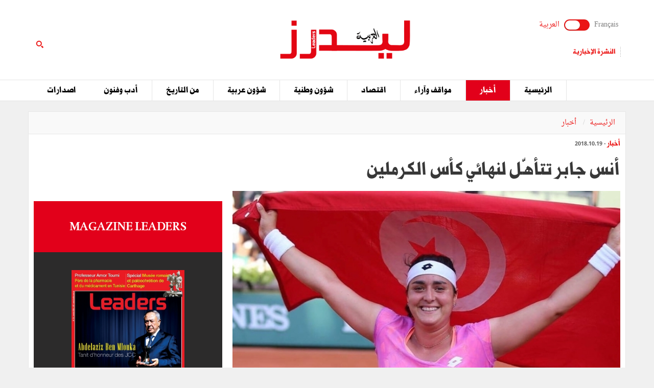

--- FILE ---
content_type: text/html; charset=utf-8
request_url: https://ar.leaders.com.tn/article/3698-%D8%A3%D9%86%D8%B3-%D8%AC%D8%A7%D8%A8%D8%B1-%D8%AA%D8%AA%D8%A3%D9%87-%D9%84-%D9%84%D9%86%D9%87%D8%A7%D8%A6%D9%8A-%D9%83%D8%A3%D8%B3-%D8%A7%D9%84%D9%83%D8%B1%D9%85%D9%84%D9%8A%D9%86
body_size: 13094
content:
<!DOCTYPE html>
<html lang="ar">
<head>
  <meta http-equiv="Content-Type" content="text/html; charset=utf-8" />
	<meta http-equiv="X-UA-Compatible" content="IE=edge" />
	<meta name="viewport" content="width=device-width,initial-scale=1">
  <title>أنس جابر تتأهّل لنهائي كأس الكرملين </title> 	<meta name="keywords" content="أخبار تونس اليوم, اخر الاخبار في تونس" />
<meta name="news_keywords" content="" />
<meta name="description" content="حقّقت لاعبة التنس التونسية أنس جابر إنجازا تاريخيا بتأهّلها&amp;nbsp; يوم الجمعة 19 أكتوبر 2018&amp;nbsp; إلى الدور النهائي " />
<meta name="language" content="ar" />
<meta name="robots" content="index, follow" />
<meta name="authorized by" content="www.thcom.com.tn" />
	<meta name="language" content="ar" />
		<link rel="canonical" href="https://ar.leaders.com.tn/article/3698-%D8%A3%D9%86%D8%B3-%D8%AC%D8%A7%D8%A8%D8%B1-%D8%AA%D8%AA%D8%A3%D9%87-%D9%84-%D9%84%D9%86%D9%87%D8%A7%D8%A6%D9%8A-%D9%83%D8%A3%D8%B3-%D8%A7%D9%84%D9%83%D8%B1%D9%85%D9%84%D9%8A%D9%86" /> 
	<link rel="shortcut icon" href="/favicon.ico" type="image/x-icon">
	<link rel="icon" href="/favicon.ico" type="image/x-icon">
		
		<meta property="og:title" content="أنس جابر تتأهّل لنهائي كأس الكرملين " />
	<meta property="og:type" content="article" />
	<meta property="og:url" content="https://ar.leaders.com.tn/article/3698-%D8%A3%D9%86%D8%B3-%D8%AC%D8%A7%D8%A8%D8%B1-%D8%AA%D8%AA%D8%A3%D9%87-%D9%84-%D9%84%D9%86%D9%87%D8%A7%D8%A6%D9%8A-%D9%83%D8%A3%D8%B3-%D8%A7%D9%84%D9%83%D8%B1%D9%85%D9%84%D9%8A%D9%86" />
	 
  <meta property="og:image" content="https://ar.leaders.com.tn/uploads/content/thumbnails/153996510312_content.jpg" />
          
	<meta property="og:site_name" content="Leaders"/>
	<meta property="og:description" content=" ليدرز :  حقّقت لاعبة التنس التونسية أنس جابر إنجازا تاريخيا بتأهّلها&nbsp; يوم الجمعة 19 أكتوبر 2018&nbsp; إلى الدور "/>
        
  <meta property="fb:admins" content="100000116704597"/>
  <meta property="fb:pages" content="249070612106877" />
  <meta property="fb:app_id" content="371786510264"/> 
        
  <meta name="twitter:card" content="summary_large_image">
  <meta name="twitter:site" content="@leaders">
  <meta name="twitter:creator" content="@leaders">
  <meta name="twitter:title" content='أنس جابر تتأهّل لنهائي كأس الكرملين '>
  <meta name="twitter:description" content=''>
  <meta name="twitter:image" content="https://ar.leaders.com.tn/uploads/content/thumbnails/153996510312_content.jpg">		
        
	<link rel="stylesheet" type="text/css" media="all" href="/css/front2016/bootstrap.min.css" />
	<link rel="stylesheet" type="text/css" media="all" href="/css/front2016/font-awesome.min.css" />
	<link rel="stylesheet" type="text/css" media="all" href="/css/front2016/landings-jquery-speedo-popup.css" />
	<link rel="stylesheet" type="text/css" media="all" href="/css/front2016/default.css" />
	<link rel="stylesheet" type="text/css" media="all" href="/css/front2016/prettyPhoto.css" />
	<link href="/css/front/royalslider.css" media="screen" type="text/css" rel="stylesheet" />
	<link href="/css/front/rs-default.css?v=1.0.4" media="screen" type="text/css" rel="stylesheet" />
	<link rel='stylesheet' href='/css/front2016/tactile.css' type='text/css' media='all' />
	<link rel='stylesheet' href='/css/front2016/idangerous.swiper.css' type='text/css' media='all' />
	<link rel="stylesheet" type="text/css" media="all" href="/css/front2016/z-tabs.css" />
  <link rel="stylesheet" type="text/css" media="all" href="/css/front2016/main.css" />
	<script async src="https://securepubads.g.doubleclick.net/tag/js/gpt.js"></script>
<script>
window.googletag = window.googletag || {cmd: []};
googletag.cmd.push(function() {
	googletag.defineSlot('/21850507529/Leaders-MegaBanner', [1000, 300], 'div-gpt-ad-1568379523184-0').addService(googletag.pubads());
    googletag.defineSlot('/21850507529/Leaders-PaveBanner', [[300, 250], [300, 600]], 'div-gpt-ad-1568379483211-0').addService(googletag.pubads());
	googletag.pubads().enableSingleRequest();
    googletag.enableServices();
});
</script> 
        
	<script type="text/javascript" src="/js/front2016/jquery-1.11.0.min.js" ></script>
	<script type='text/javascript' src='/js/front2016/plugins.js'></script>
	<script type="text/javascript" src="/js/front/jquery.royalslider.min.js?v=9.3.6"></script>
  <script type="text/javascript" src="/js/front2016/jquery.cookie.js"></script>
	<script type="text/javascript" id="nuevo" src="/nuevo/player/player.js" charset="utf-8"></script>
  <script type="text/javascript">
	(function(d, s, id) {
		var js, fjs = d.getElementsByTagName(s)[0];
		if (d.getElementById(id)) return;
		js = d.createElement(s); 
		js.id = id;
		js.src = "//connect.facebook.net/ar_AR/sdk.js#xfbml=1&version=v2.0";
		fjs.parentNode.insertBefore(js, fjs);
	}(document, 'script', 'facebook-jssdk'));
	</script>
  <!-- Start Alexa Certify Javascript -->
  <script type="text/javascript">
  _atrk_opts = { atrk_acct:"+FCsm1akGFL1Y8", domain:"leaders.com.tn",dynamic: true};
  (function() { 
    var as = document.createElement('script'); 
    as.type = 'text/javascript'; 
    as.async = true; 
    as.src = "https://d31qbv1cthcecs.cloudfront.net/atrk.js"; 
    var s = document.getElementsByTagName('script')[0];
    s.parentNode.insertBefore(as, s); 
  })();
  </script>
  <!-- End Alexa Certify Javascript -->  
  <script src="//ads.leaders.com.tn/ads_revive/www/delivery/asyncjs.php"></script>
  <script src="https://cdn.onesignal.com/sdks/OneSignalSDK.js" async=""></script>
  <script>
  var OneSignal = window.OneSignal || [];
  OneSignal.push(function() {
    OneSignal.init({appId:"b2f9a2ad-5560-4b9d-b3be-b9e4adc79812",safari_web_id:"web.onesignal.auto.0bc7de6a-1858-40cb-a30f-b71482b7a86d",notifyButton:{enable:true}});
    OneSignal.showNativePrompt();
  });
  </script>
  <!-- Google tag (gtag.js) -->
  <script async src="https://www.googletagmanager.com/gtag/js?id=G-5DSJ6ELYX2"></script>
  <script>
  window.dataLayer = window.dataLayer || [];
  function gtag(){dataLayer.push(arguments);}
  gtag('js', new Date());
  gtag('config', 'G-5DSJ6ELYX2');
  </script>
</head>
<body id="ar">
  <noscript><img src="https://d5nxst8fruw4z.cloudfront.net/atrk.gif?account=+FCsm1akGFL1Y8" style="display:none" height="1" width="1" alt="" /></noscript>
  <div id="fb-root"></div>
    <div align="center" style="position:fixed; top:0; left:50%; width:1920px; text-align:center !important; margin-left:-960px; overflow:hidden;" id="bg_mony"><ins data-revive-zoneid="13" data-revive-id="38902589325e1c97c41b3057b50f01b9"></ins></div>
   
  <div id="sitewrap">
    <script>
(function() {
    var cx = '011379906100972707707:sceorm1ejn4';
    var gcse = document.createElement('script');
    gcse.type = 'text/javascript';
    gcse.async = true;
    gcse.src = (document.location.protocol == 'https:' ? 'https:' : 'http:') + '//cse.google.com/cse.js?cx=' + cx;
    var s = document.getElementsByTagName('script')[0];
    s.parentNode.insertBefore(gcse, s);
})();
$(document).ready(function() {$('.toggle').on("click", function(){ $(location).attr('href', 'https://www.leaders.com.tn/'); });});
</script>
<header>
  	<div class="top">
    	<div class="container">
      		<div class="row">
        		<div class="col-xs-12 col-sm-4 col-md-4">
        			              		<div class="langues">
                    	<a class="toggler" id="filt-javascript" href='https://www.leaders.com.tn/'>Français</a>
						<div class="toggle"><input type="checkbox" id="switcher" class="check" > <b class="b switch"></b></div>
						<a class="toggler active" id="filt-css" href='javascript:void()'>العربية</a>
					</div>
              		          			          			<div class="services">
                    	<a href="/newsletter/subscribe?iframe=true&width=400&height=120" rel="newsletter">النشرة الإخبارية</a>
                   	</div>
          			        		</div>
        		<div class="col-xs-12 col-sm-4 col-md-4 logo">
                	<a href="/" title="ليدرزالعربية"><img src="/images/front2016/logoAR.svg" alt="ليدرزالعربية " /></a>
               	</div>
                                <div class="col-xs-12 col-sm-4 col-md-4 search">
                	<div class="tactile-search-button">
                    	<svg version="1.1" xmlns="https://www.w3.org/2000/svg" xmlns:xlink="https://www.w3.org/1999/xlink" x="0px" y="0px" width="512px" height="512px" viewBox="0 0 512 512" enable-background="new 0 0 512 512" xml:space="preserve">
							<path id="magnifier-3-icon" d="M208.464,363.98c-86.564,0-156.989-70.426-156.989-156.99C51.475,120.426,121.899,50,208.464,50c86.565,0,156.991,70.426,156.991,156.991C365.455,293.555,295.029,363.98,208.464,363.98zM208.464,103.601c-57.01,0-103.389,46.381-103.389,103.39s46.379,103.389,103.389,103.389c57.009,0,103.391-46.38,103.391-103.389S265.473,103.601,208.464,103.601z M367.482,317.227c-14.031,20.178-31.797,37.567-52.291,51.166L408.798,462l51.728-51.729L367.482,317.227z"/>
						</svg>
                   	</div>
                    <div class="tactile-search-wrapper">
                    	<div class="tactile-search-close-wrapper"><div class="tactile-search-close-button">X</div></div>
						<label for="search">البحث...</label>
                        <gcse:searchbox-only resultsUrl="https://ar.leaders.com.tn/recherche"  newWindow="false"></gcse:searchbox-only>
                                          	</div>
				</div>
            </div>
    	</div>
 	</div>
  	<div id="control-bar">
	<nav class="navbar navbar-default">
		<div class="container"> 
			<ul class="nav navbar-nav">
            <li class="col-xs-2 col-sm-2 col-md-1 logo_menu"><img onclick="location.href='/';" src="/images/front2016/logo-menu.png" width="100%" alt="ليدرزالعربية" /></li>
								<li >
					<a href="/">الرئيسية</a>
				</li>
								<li class="active">
					<a href="/categorie/%D8%A3%D8%AE%D8%A8%D8%A7%D8%B1">أخبار</a>
				</li>
								<li >
					<a href="/categorie/%D9%85%D9%88%D8%A7%D9%82%D9%81-%D9%88%D8%A2%D8%B1%D8%A7%D8%A1">مواقف وآراء</a>
				</li>
								<li >
					<a href="/categorie/%D8%A7%D9%82%D8%AA%D8%B5%D8%A7%D8%AF">اقتصاد</a>
				</li>
								<li >
					<a href="/categorie/%D8%B4%D8%A4%D9%88%D9%86-%D9%88%D8%B7%D9%86%D9%8A%D8%A9">شؤون وطنية</a>
				</li>
								<li >
					<a href="/categorie/%D8%B4%D8%A4%D9%88%D9%86-%D8%B9%D8%B1%D8%A8%D9%8A%D8%A9">شؤون عربية</a>
				</li>
								<li >
					<a href="/categorie/%D9%85%D9%86-%D8%A7%D9%84%D8%AA%D8%A7%D8%B1%D9%8A%D8%AE">من التاريخ</a>
				</li>
								<li >
					<a href="/categorie/%D8%A3%D8%AF%D8%A8-%D9%88%D9%81%D9%86%D9%88%D9%86">أدب وفنون</a>
				</li>
								<li >
					<a href="/categorie/%D8%A7%D8%B5%D8%AF%D8%A7%D8%B1%D8%A7%D8%AA">اصدارات</a>
				</li>
							</ul>
		</div>
	</nav>
</div>  	</header>
<div class="container">
    <div class="ads adsMega">
        <div id='div-gpt-ad-1568379523184-0'>
            <script>
            googletag.cmd.push(function() { googletag.display('div-gpt-ad-1568379523184-0'); });
            </script>
        </div>
    </div>
</div>    <div class="content">
	<div class="container contentTop">
		<div class="row ">
			<div class="col-xs-12 col-sm-12 col-md-12">
				<ol class="breadcrumb">
					<li><a href="/">الرئيسية</a></li>
					<li><a href="/?label=%D8%A3%D8%AE%D8%A8%D8%A7%D8%B1">
							أخبار						</a></li>
				</ol>
			</div>
		</div>
	</div>
			<div class="container inner">
			<div class="row">
				<div class="col-xs-12 col-sm-12 col-md-12">
					<div class="infos"><a href="/?label=%D8%A3%D8%AE%D8%A8%D8%A7%D8%B1"><strong>
								أخبار							</strong></a> -
						2018.10.19					</div>
					<h1>
						أنس جابر تتأهّل لنهائي كأس الكرملين 					</h1>
				</div>
				<div class="col-xs-12 col-sm-8 col-md-8">
											<div class="thumb">
															<img src="/uploads/content/thumbnails/153996510312_content.jpg"
									title="أنس جابر تتأهّل لنهائي كأس الكرملين " width="100%" alt="أنس جابر تتأهّل لنهائي كأس الكرملين " />
																					</div>
										<div class="desc article_body">
												<p>حقّقت لاعبة التنس التونسية أنس جابر إنجازا تاريخيا بتأهّلها&nbsp; يوم الجمعة 19 أكتوبر 2018&nbsp; إلى الدور النهائي لدورة موسكو &quot;كأس الكرملين&quot; إثر فوزها على الروسية أنستازيا سيفاستوفا ( التي تحتل المرتبة 11 عالميا في ثلاثة أشواط (6-3,3-6,6-3).</p>  <p>وبذلك تتأكّد أنس جابر التي تحتلّ المرتبة 101 عالميا من الحصول على أفضل ترتيب في مسيرتها الرياضية إثر هذه الدورة التي رُصدت لها جائزة ماليّة تبلغ 767 ألف دولار.</p>					</div>

											<div class="tag">
													</div>
					
					<div class="actionBar">
						<a href="/content/sendToFreind/id/3698?iframe=true&width=600&height=420"
							rel="sendToFriend">
							<i class="fa fa-envelope-o"></i>أرسل إلى صديق
						</a>
						<a href="/article/3698/print"
							onclick="javascript:window.open(this.href,  '', 'width=750,height=700,menubar=no,location=no,resizable=true,scrollbars=yes,status=yes');return false;">
							<i class="fa fa-print"></i> طباعة
						</a>
					</div>
					<div class="shareBar">
						<strong>هل أعجبك هذا المقال ؟ شارك مع أصدقائك !</strong>
						<a href="https://www.facebook.com/sharer.php?u=https://ar.leaders.com.tn/article/3698-%D8%A3%D9%86%D8%B3-%D8%AC%D8%A7%D8%A8%D8%B1-%D8%AA%D8%AA%D8%A3%D9%87-%D9%84-%D9%84%D9%86%D9%87%D8%A7%D8%A6%D9%8A-%D9%83%D8%A3%D8%B3-%D8%A7%D9%84%D9%83%D8%B1%D9%85%D9%84%D9%8A%D9%86"
							onclick="javascript:window.open(this.href,
  '', 'width=600,height=500,menubar=no,location=no,resizable=true,scrollbars=yes,status=yes');return false;"
							class="facebook"><i class="fa fa-facebook"></i> شارك</a>
						<a href="https://twitter.com/intent/tweet?url=https://ar.leaders.com.tn/article/3698-%D8%A3%D9%86%D8%B3-%D8%AC%D8%A7%D8%A8%D8%B1-%D8%AA%D8%AA%D8%A3%D9%87-%D9%84-%D9%84%D9%86%D9%87%D8%A7%D8%A6%D9%8A-%D9%83%D8%A3%D8%B3-%D8%A7%D9%84%D9%83%D8%B1%D9%85%D9%84%D9%8A%D9%86&text=أنس جابر تتأهّل لنهائي كأس الكرملين &hashtags=Leaders_Tunisie"
							onclick="javascript:window.open(this.href,
  '', 'width=600,height=500,menubar=no,location=no,resizable=true,scrollbars=yes,status=yes');return false;"
							class="twitter"><i class="fa fa-twitter"></i> التويتر</a>
						<a href="https://plus.google.com/share?url=https://ar.leaders.com.tn/article/3698-%D8%A3%D9%86%D8%B3-%D8%AC%D8%A7%D8%A8%D8%B1-%D8%AA%D8%AA%D8%A3%D9%87-%D9%84-%D9%84%D9%86%D9%87%D8%A7%D8%A6%D9%8A-%D9%83%D8%A3%D8%B3-%D8%A7%D9%84%D9%83%D8%B1%D9%85%D9%84%D9%8A%D9%86"
							onclick="javascript:window.open(this.href,
  '', 'width=600,height=600,menubar=no,location=no,resizable=true,scrollbars=yes,status=yes');return false;"
							class="googleplus"><i class="fa fa-google-plus"></i> شارك</a>
					</div>
					<div class='commentBox'>
	<div class="boxTitle">أضف تعليق على هذا المقال</div>
	<div class="infos"><strong>0</strong> تعليق</div>
	<div id="commentPlugins" data-role="z-tab" data-style="normal" data-orientation="horizontal" data-options='{"deeplinking": true, "defaultTab": "leaders_comment","manualTabId":true, "shadows": true, "rounded": false, "size":"medium", "animation": {"effects": "slideH", "duration": 500, "type": "jquery", "easing": "easeOutQuint"}, "position": "top-left"}'>
		<ul class="z-tabs-nav">
			<li data-link="leaders_comment" class="z-tab z-first"><a class="z-link">اكتب تعليق</a></li>    
			<li data-link="fb_comment" class="z-tab"><a class="z-link">تعليق</a></li>
		</ul>
		<div class="h-content2 z-container">    	
			<div class="z-content" >
				<div class="z-content-inner">
					<form id="contact_form" class="form_send" action="" method="post" >
						<div class="forme_send">
					    
								          	                 	
								<div class="row">
				<div class="col-xs-12 col-sm-4 col-md-3"><label for="content_comment_name">الإسم</label></div>
									<div class="col-xs-12 col-sm-8 col-md-9"> <input type="text" name="content_comment[name]" id="content_comment_name" /></div></div>
								<div class="row">
				<div class="col-xs-12 col-sm-4 col-md-3"><label for="content_comment_email">البريد الإلكتروني</label></div>
									<div class="col-xs-12 col-sm-8 col-md-9"> <input type="text" name="content_comment[email]" id="content_comment_email" /></div></div>
								<div class="row">
				<div class="col-xs-12 col-sm-4 col-md-3"><label for="content_comment_message">الرسالة</label></div>
									<div class="col-xs-12 col-sm-8 col-md-9"> <textarea rows="6" cols="48" name="content_comment[message]" id="content_comment_message"></textarea></div></div>
                                    <div class="row">
				<div class="col-xs-12 col-sm-12 col-md-12" align="right">
										<input type="hidden" name="content_comment[id]" id="content_comment_id" /><input type="hidden" name="content_comment[content_id]" value="3698" id="content_comment_content_id" /><input type="hidden" name="content_comment[ip]" value="18.218.176.137" id="content_comment_ip" /><input type="hidden" name="content_comment[status]" value="0" id="content_comment_status" /><input type="hidden" name="content_comment[created_at]" id="content_comment_created_at" /><input type="hidden" name="content_comment[updated_at]" id="content_comment_updated_at" />                        
										<button class="btn_submit" type="submit" name="submit">إرسال</button>
							</div></div>
                        </div>
					</form>
				</div>
			</div>
			<div class="z-content">
				<div class="z-content-inner">                                   
					<div class="fb-comments" data-href="https://ar.leaders.com.tn/article/%D8%A3%D9%86%D8%B3-%D8%AC%D8%A7%D8%A8%D8%B1-%D8%AA%D8%AA%D8%A3%D9%87-%D9%84-%D9%84%D9%86%D9%87%D8%A7%D8%A6%D9%8A-%D9%83%D8%A3%D8%B3-%D8%A7%D9%84%D9%83%D8%B1%D9%85%D9%84%D9%8A%D9%86?id=3698" data-num-posts="2" data-width="100%" data-colorscheme="light" data-mobile="false"></div>                        
				</div>
			</div>
		</div>
	</div>
</div>
					<div id="contents_popup" style="display:none">
	<div class="box">
		<div class="boxTitle">هل أعجبك هذا المقال ؟ شارك مع أصدقائك !</div>
		<div class="content_box">
			<div class="shareBar">
				<a href="https://www.facebook.com/sharer.php?u=https://ar.leaders.com.tn/article/3698-%D8%A3%D9%86%D8%B3-%D8%AC%D8%A7%D8%A8%D8%B1-%D8%AA%D8%AA%D8%A3%D9%87-%D9%84-%D9%84%D9%86%D9%87%D8%A7%D8%A6%D9%8A-%D9%83%D8%A3%D8%B3-%D8%A7%D9%84%D9%83%D8%B1%D9%85%D9%84%D9%8A%D9%86" onclick="javascript:window.open(this.href,
		  '', 'width=600,height=500,menubar=no,location=no,resizable=true,scrollbars=yes,status=yes');return false;" class="facebook"><i class="fa fa-facebook"></i> شارك</a> 
				<a href="https://twitter.com/intent/tweet?url=https://ar.leaders.com.tn/article/3698-%D8%A3%D9%86%D8%B3-%D8%AC%D8%A7%D8%A8%D8%B1-%D8%AA%D8%AA%D8%A3%D9%87-%D9%84-%D9%84%D9%86%D9%87%D8%A7%D8%A6%D9%8A-%D9%83%D8%A3%D8%B3-%D8%A7%D9%84%D9%83%D8%B1%D9%85%D9%84%D9%8A%D9%86&text=أنس جابر تتأهّل لنهائي كأس الكرملين &hashtags=Leaders_Tunisie" onclick="javascript:window.open(this.href,
		  '', 'width=600,height=500,menubar=no,location=no,resizable=true,scrollbars=yes,status=yes');return false;" class="twitter"><i class="fa fa-twitter"></i> التويتر</a> 
				<a href="https://plus.google.com/share?url=https://ar.leaders.com.tn/article/3698-%D8%A3%D9%86%D8%B3-%D8%AC%D8%A7%D8%A8%D8%B1-%D8%AA%D8%AA%D8%A3%D9%87-%D9%84-%D9%84%D9%86%D9%87%D8%A7%D8%A6%D9%8A-%D9%83%D8%A3%D8%B3-%D8%A7%D9%84%D9%83%D8%B1%D9%85%D9%84%D9%8A%D9%86" onclick="javascript:window.open(this.href,
		  '', 'width=600,height=600,menubar=no,location=no,resizable=true,scrollbars=yes,status=yes');return false;" class="googleplus"><i class="fa fa-google-plus"></i> شارك</a>
			</div>
									<div class="row">
								<div class="col-xs-12 col-sm-4 col-md-4">
					<div class="row">
						<div class="col-xs-4 col-sm-12 col-md-12 thumb">
							<a href="/article/7459-ثال-ث-ة-رسائل-استراتيجية-الأمن-القومي-الأمريكي-الجديدة-هذه-أولويات-السياسية-الخارجية-الأمريكية-من-هنا-فصاعدا" title="ثالِثَةُ رسائل &quot;استراتيجية الأمن القومي الأمريكي الجديدة&quot;: هذه أولويات السياسية الخارجية الأمريكية من هنا فصاعدا">
								<img src="/uploads/content/thumbnails_small/1768824215_article.jpg" title="ثالِثَةُ رسائل &quot;استراتيجية الأمن القومي الأمريكي الجديدة&quot;: هذه أولويات السياسية الخارجية الأمريكية من هنا فصاعدا" alt="ثالِثَةُ رسائل &quot;استراتيجية الأمن القومي الأمريكي الجديدة&quot;: هذه أولويات السياسية الخارجية الأمريكية من هنا فصاعدا" /> 
							</a>
						</div>
						<div class="col-xs-8 col-sm-12 col-md-12 desc">
							<div class="infos"><a href="/categorie/%D8%A3%D8%AE%D8%A8%D8%A7%D8%B1" title="أخبار"><strong>أخبار</strong></a> - 2026.01.19</div>
							<div class="title"><a href="/article/7459-ثال-ث-ة-رسائل-استراتيجية-الأمن-القومي-الأمريكي-الجديدة-هذه-أولويات-السياسية-الخارجية-الأمريكية-من-هنا-فصاعدا" title="ثالِثَةُ رسائل &quot;استراتيجية الأمن القومي الأمريكي الجديدة&quot;: هذه أولويات السياسية الخارجية الأمريكية من هنا فصاعدا" class="smallSize" >ثالِثَةُ رسائل &quot;استراتيجية الأمن القومي الأمريكي الجديدة&quot;: هذه أولويات السياسية الخارجية الأمريكية من هنا فصاعدا</a></div>
						</div>
					</div>
				</div>
								<div class="col-xs-12 col-sm-4 col-md-4">
					<div class="row">
						<div class="col-xs-4 col-sm-12 col-md-12 thumb">
							<a href="/article/7457-الميديا-العربية-بين-الهيمنة-الرقمية-وسؤال-المعنى-قراءة-فكرية-في-كتاب-عبد-الحفيظ-الهرڤام" title="الميديا العربية بين الهيمنة الرقمية وسؤال المعنى : قراءة فكرية في كتاب عبد الحفيظ الهرڤام (ألبوم صور)">
								<img src="/uploads/content/thumbnails_small/1768382557_article.jpg" title="الميديا العربية بين الهيمنة الرقمية وسؤال المعنى : قراءة فكرية في كتاب عبد الحفيظ الهرڤام (ألبوم صور)" alt="الميديا العربية بين الهيمنة الرقمية وسؤال المعنى : قراءة فكرية في كتاب عبد الحفيظ الهرڤام (ألبوم صور)" /> 
							</a>
						</div>
						<div class="col-xs-8 col-sm-12 col-md-12 desc">
							<div class="infos"><a href="/categorie/%D8%A3%D8%AE%D8%A8%D8%A7%D8%B1" title="أخبار"><strong>أخبار</strong></a> - 2026.01.14</div>
							<div class="title"><a href="/article/7457-الميديا-العربية-بين-الهيمنة-الرقمية-وسؤال-المعنى-قراءة-فكرية-في-كتاب-عبد-الحفيظ-الهرڤام" title="الميديا العربية بين الهيمنة الرقمية وسؤال المعنى : قراءة فكرية في كتاب عبد الحفيظ الهرڤام (ألبوم صور)" class="smallSize" >الميديا العربية بين الهيمنة الرقمية وسؤال المعنى : قراءة فكرية في كتاب عبد الحفيظ الهرڤام (ألبوم صور)</a></div>
						</div>
					</div>
				</div>
								<div class="col-xs-12 col-sm-4 col-md-4">
					<div class="row">
						<div class="col-xs-4 col-sm-12 col-md-12 thumb">
							<a href="/article/7456-ثانية-رسائل-استراتيجية-الأمن-القومي-الأمريكية-الجديدة-هذه-مبادئ-السياسية-الخارجية-الأمريكية-شاء-من-شاء-وأبى-من-أبى" title="ثانيةُ رسائل &quot;استراتيجية الأمن القومي الأمريكية الجديدة&quot;: هذه مبادئ السياسية الخارجية الأمريكية، شاء من شاء وأبى من أبى">
								<img src="/uploads/content/thumbnails_small/1768295605_article.jpg" title="ثانيةُ رسائل &quot;استراتيجية الأمن القومي الأمريكية الجديدة&quot;: هذه مبادئ السياسية الخارجية الأمريكية، شاء من شاء وأبى من أبى" alt="ثانيةُ رسائل &quot;استراتيجية الأمن القومي الأمريكية الجديدة&quot;: هذه مبادئ السياسية الخارجية الأمريكية، شاء من شاء وأبى من أبى" /> 
							</a>
						</div>
						<div class="col-xs-8 col-sm-12 col-md-12 desc">
							<div class="infos"><a href="/categorie/%D8%A3%D8%AE%D8%A8%D8%A7%D8%B1" title="أخبار"><strong>أخبار</strong></a> - 2026.01.13</div>
							<div class="title"><a href="/article/7456-ثانية-رسائل-استراتيجية-الأمن-القومي-الأمريكية-الجديدة-هذه-مبادئ-السياسية-الخارجية-الأمريكية-شاء-من-شاء-وأبى-من-أبى" title="ثانيةُ رسائل &quot;استراتيجية الأمن القومي الأمريكية الجديدة&quot;: هذه مبادئ السياسية الخارجية الأمريكية، شاء من شاء وأبى من أبى" class="smallSize" >ثانيةُ رسائل &quot;استراتيجية الأمن القومي الأمريكية الجديدة&quot;: هذه مبادئ السياسية الخارجية الأمريكية، شاء من شاء وأبى من أبى</a></div>
						</div>
					</div>
				</div>
							</div>	
		</div>		
			</div>  
    <div class="bnt_hide_popup" onclick="$.cookie('hidePopup', 1);$('.speedo-ui-close').click()">الغاء</div> 
</div>
<input type="hidden" value="0" id="status-alert"  />				</div>
				<div class="hidden-xs col-sm-4 col-md-4">
	<div class="ads adsPave">
	<div id='div-gpt-ad-1568379483211-0'>
  		<script>
    	googletag.cmd.push(function() { googletag.display('div-gpt-ad-1568379483211-0'); });
  		</script>
	</div>
</div> 
	<div class="blockMenseul">
  <h2 class="title">Magazine Leaders</h2>
    <a href="https://www.leaders.com.tn/le_mensuel_feuilletez_le" target="_blank" class="last">
    <img src="https://leaders.com.tn/uploads/mensuel/thumbnails_small/20251230151507__couverture-leaders-176-janvier-2026.jpg" width="60%">
    <span>Leaders N° 176 - Janvier 2026 : En kiosque</span>
  </a>
  <a href="https://www.leaders.com.tn/le_mensuel_abonnez_vous" class="subscriberLink" target="_blank">Abonnez-vous</a>
</div>    <div class="box">
	<div class="boxTitle pressColor">أصداء المؤسسات</div>
    <div class="content_box">
		<div class="row ">
		<div class="col-sm-4 col-md-3 thumb">
        	<a href="/article/7458-شراكة-استراتيجية-ومبتكرة-بين-اتصالات-تونس-والبنك-الأوروبي-لإعادة-الإعمار-والتنمية-لتعزيز-البنية-التحتية-الرقمية-في-تونس" title="شراكة استراتيجية ومبتكرة بين اتصالات تونس والبنك الأوروبي لإعادة الإعمار والتنمية لتعزيز البنية التحتية الرقمية في تونس">
            	<img src="/uploads/content/thumbnails_small/1768581029_article.jpg" alt="شراكة استراتيجية ومبتكرة بين اتصالات تونس والبنك الأوروبي لإعادة الإعمار والتنمية لتعزيز البنية التحتية الرقمية في تونس" title="شراكة استراتيجية ومبتكرة بين اتصالات تونس والبنك الأوروبي لإعادة الإعمار والتنمية لتعزيز البنية التحتية الرقمية في تونس" />
           	</a>
       	</div>
		<div class="col-sm-8 col-md-9 desc">
			<div class="infos">16.01.2026</div>
			<div class="title">
            	<a href="/article/7458-شراكة-استراتيجية-ومبتكرة-بين-اتصالات-تونس-والبنك-الأوروبي-لإعادة-الإعمار-والتنمية-لتعزيز-البنية-التحتية-الرقمية-في-تونس" title="شراكة استراتيجية ومبتكرة بين اتصالات تونس والبنك الأوروبي لإعادة الإعمار والتنمية لتعزيز البنية التحتية الرقمية في تونس">
					شراكة استراتيجية ومبتكرة بين اتصالات تونس والبنك ...</a>
          	</div>
		</div>
	</div>
		<div class="row ">
		<div class="col-sm-4 col-md-3 thumb">
        	<a href="/article/7455-ooredoo-تونس-ت-ت-و-ج-بعلامة-السنة-elue-marque-de-l-annee-للسنة-الثانية-على-التوالي" title="Ooredoo تونس تُتَوَّج بعلامة السنة &quot;élue Marque de l’Année&quot; للسنة الثانية على التوالي">
            	<img src="/uploads/content/thumbnails_small/1768234759_article.jpg" alt="Ooredoo تونس تُتَوَّج بعلامة السنة &quot;élue Marque de l’Année&quot; للسنة الثانية على التوالي" title="Ooredoo تونس تُتَوَّج بعلامة السنة &quot;élue Marque de l’Année&quot; للسنة الثانية على التوالي" />
           	</a>
       	</div>
		<div class="col-sm-8 col-md-9 desc">
			<div class="infos">12.01.2026</div>
			<div class="title">
            	<a href="/article/7455-ooredoo-تونس-ت-ت-و-ج-بعلامة-السنة-elue-marque-de-l-annee-للسنة-الثانية-على-التوالي" title="Ooredoo تونس تُتَوَّج بعلامة السنة &quot;élue Marque de l’Année&quot; للسنة الثانية على التوالي">
					Ooredoo تونس تُتَوَّج بعلامة السنة &quot;élue Marque de l’Année&quot; ...</a>
          	</div>
		</div>
	</div>
		<div class="row ">
		<div class="col-sm-4 col-md-3 thumb">
        	<a href="/article/7452-ooredoo-تونس-تعلن-تعيين-إياس-نايف-عساف-رئيس-ا-تنفيذي-ا-للشركة" title="Ooredoo تونس تعلن تعيين إياس نايف عساف رئيسًا تنفيذيًا للشركة">
            	<img src="/uploads/content/thumbnails_small/1767972351_article.jpg" alt="Ooredoo تونس تعلن تعيين إياس نايف عساف رئيسًا تنفيذيًا للشركة" title="Ooredoo تونس تعلن تعيين إياس نايف عساف رئيسًا تنفيذيًا للشركة" />
           	</a>
       	</div>
		<div class="col-sm-8 col-md-9 desc">
			<div class="infos">09.01.2026</div>
			<div class="title">
            	<a href="/article/7452-ooredoo-تونس-تعلن-تعيين-إياس-نايف-عساف-رئيس-ا-تنفيذي-ا-للشركة" title="Ooredoo تونس تعلن تعيين إياس نايف عساف رئيسًا تنفيذيًا للشركة">
					Ooredoo تونس تعلن تعيين إياس نايف عساف رئيسًا تنفيذيًا ...</a>
          	</div>
		</div>
	</div>
	</div></div>
		<div class="box">
	<h2 class="boxTitle gray">الأخبار الأكثر قراءة</h2>
	<div class="content_box">
				<div class="row">
        	<div class="col-xs-3 thumb">
        		<a href="/article/7444-ooredoo-تونس-تحتفي-بكأس-أمم-إفريقيا-من-خلال-مهرجان-منطقة-المشجعين-دار-الفوت" title="Ooredoo تونس تحتفي بكأس أمم إفريقيا من خلال مهرجان منطقة المشجعين &quot;دار الفوت&quot; ">
            		<img src="/uploads/content/thumbnails_small/1766405059_article.jpg" alt="Ooredoo تونس تحتفي بكأس أمم إفريقيا من خلال مهرجان منطقة المشجعين &quot;دار الفوت&quot; " title="Ooredoo تونس تحتفي بكأس أمم إفريقيا من خلال مهرجان منطقة المشجعين &quot;دار الفوت&quot; " /> 
           		</a>
       		</div>
			<div class="col-xs-9 desc">
            	<div class="infos">2025.12.22</div>
                <h3 class="title hight_line_ no_margin"><a href="/article/7444-ooredoo-تونس-تحتفي-بكأس-أمم-إفريقيا-من-خلال-مهرجان-منطقة-المشجعين-دار-الفوت" title="Ooredoo تونس تحتفي بكأس أمم إفريقيا من خلال مهرجان منطقة المشجعين &quot;دار الفوت&quot; " class="smallSize">Ooredoo تونس تحتفي بكأس أمم إفريقيا من خلال مهرجان منطقة المشجعين &quot;دار الفوت&quot; </a></h3>
			</div>
        </div>
				<div class="row">
        	<div class="col-xs-3 thumb">
        		<a href="/article/7445-كتاب-صفاقس-الحقوقية-تحديات-وإنجازات-1978-2010-لفتحي-الهمامي-احترام-الرأي-أقوى-من-انتصار-الرأي" title="كتاب &quot;صفاقس الحقوقية تحديات وإنجازات (1978/2010)&quot; لفتحي الهمامي: احترام الرأي أقوى من انتصار الرأي">
            		<img src="/uploads/content/thumbnails_small/1766421282_article.jpg" alt="كتاب &quot;صفاقس الحقوقية تحديات وإنجازات (1978/2010)&quot; لفتحي الهمامي: احترام الرأي أقوى من انتصار الرأي" title="كتاب &quot;صفاقس الحقوقية تحديات وإنجازات (1978/2010)&quot; لفتحي الهمامي: احترام الرأي أقوى من انتصار الرأي" /> 
           		</a>
       		</div>
			<div class="col-xs-9 desc">
            	<div class="infos">2025.12.22</div>
                <h3 class="title hight_line_ no_margin"><a href="/article/7445-كتاب-صفاقس-الحقوقية-تحديات-وإنجازات-1978-2010-لفتحي-الهمامي-احترام-الرأي-أقوى-من-انتصار-الرأي" title="كتاب &quot;صفاقس الحقوقية تحديات وإنجازات (1978/2010)&quot; لفتحي الهمامي: احترام الرأي أقوى من انتصار الرأي" class="smallSize">كتاب &quot;صفاقس الحقوقية تحديات وإنجازات (1978/2010)&quot; لفتحي الهمامي: احترام الرأي أقوى من انتصار الرأي</a></h3>
			</div>
        </div>
				<div class="row">
        	<div class="col-xs-3 thumb">
        		<a href="/article/7446-تألق-أكاديمي-جديد-لجامعة-تونس-المنار-المرتبة-9-عربيا-والأولى-وطنيا-ومغاربيا-لسنة-2025" title="تألق أكاديمي جديد لجامعة تونس المنار: المرتبة 9 عربيا والأولى وطنيا ومغاربيا لسنة 2025">
            		<img src="/uploads/content/thumbnails_small/1766587570_article.jpg" alt="تألق أكاديمي جديد لجامعة تونس المنار: المرتبة 9 عربيا والأولى وطنيا ومغاربيا لسنة 2025" title="تألق أكاديمي جديد لجامعة تونس المنار: المرتبة 9 عربيا والأولى وطنيا ومغاربيا لسنة 2025" /> 
           		</a>
       		</div>
			<div class="col-xs-9 desc">
            	<div class="infos">2025.12.24</div>
                <h3 class="title hight_line_ no_margin"><a href="/article/7446-تألق-أكاديمي-جديد-لجامعة-تونس-المنار-المرتبة-9-عربيا-والأولى-وطنيا-ومغاربيا-لسنة-2025" title="تألق أكاديمي جديد لجامعة تونس المنار: المرتبة 9 عربيا والأولى وطنيا ومغاربيا لسنة 2025" class="smallSize">تألق أكاديمي جديد لجامعة تونس المنار: المرتبة 9 عربيا والأولى وطنيا ومغاربيا لسنة 2025</a></h3>
			</div>
        </div>
			</div>
</div>	<div class="box">
	<h2 class="boxTitle gray">الأخبار الأكثر تعلِيقا</h2>
    <div class="content_box">
				<div class="row">
        	<div class="col-xs-3 thumb">
        		<a href="/article/7444-ooredoo-تونس-تحتفي-بكأس-أمم-إفريقيا-من-خلال-مهرجان-منطقة-المشجعين-دار-الفوت" title="Ooredoo تونس تحتفي بكأس أمم إفريقيا من خلال مهرجان منطقة المشجعين &quot;دار الفوت&quot; ">
            		<img src="/uploads/content/thumbnails_small/1766405059_article.jpg" alt="Ooredoo تونس تحتفي بكأس أمم إفريقيا من خلال مهرجان منطقة المشجعين &quot;دار الفوت&quot; " title="Ooredoo تونس تحتفي بكأس أمم إفريقيا من خلال مهرجان منطقة المشجعين &quot;دار الفوت&quot; " /> 
           		</a>
       		</div>
			<div class="col-xs-9 desc">
            <div class="infos"> 2025.12.22</div> 
        		<h3 class="title hight_line_ no_margin"><a href="/article/7444-ooredoo-تونس-تحتفي-بكأس-أمم-إفريقيا-من-خلال-مهرجان-منطقة-المشجعين-دار-الفوت" title="Ooredoo تونس تحتفي بكأس أمم إفريقيا من خلال مهرجان منطقة المشجعين &quot;دار الفوت&quot; ">Ooredoo تونس تحتفي بكأس أمم إفريقيا من خلال مهرجان منطقة المشجعين &quot;دار الفوت&quot; </a></h3>
					
          	</div>      
		</div>
				<div class="row">
        	<div class="col-xs-3 thumb">
        		<a href="/article/7445-كتاب-صفاقس-الحقوقية-تحديات-وإنجازات-1978-2010-لفتحي-الهمامي-احترام-الرأي-أقوى-من-انتصار-الرأي" title="كتاب &quot;صفاقس الحقوقية تحديات وإنجازات (1978/2010)&quot; لفتحي الهمامي: احترام الرأي أقوى من انتصار الرأي">
            		<img src="/uploads/content/thumbnails_small/1766421282_article.jpg" alt="كتاب &quot;صفاقس الحقوقية تحديات وإنجازات (1978/2010)&quot; لفتحي الهمامي: احترام الرأي أقوى من انتصار الرأي" title="كتاب &quot;صفاقس الحقوقية تحديات وإنجازات (1978/2010)&quot; لفتحي الهمامي: احترام الرأي أقوى من انتصار الرأي" /> 
           		</a>
       		</div>
			<div class="col-xs-9 desc">
            <div class="infos"> 2025.12.22</div> 
        		<h3 class="title hight_line_ no_margin"><a href="/article/7445-كتاب-صفاقس-الحقوقية-تحديات-وإنجازات-1978-2010-لفتحي-الهمامي-احترام-الرأي-أقوى-من-انتصار-الرأي" title="كتاب &quot;صفاقس الحقوقية تحديات وإنجازات (1978/2010)&quot; لفتحي الهمامي: احترام الرأي أقوى من انتصار الرأي">كتاب &quot;صفاقس الحقوقية تحديات وإنجازات (1978/2010)&quot; لفتحي الهمامي: احترام الرأي أقوى من انتصار الرأي</a></h3>
					
          	</div>      
		</div>
				<div class="row">
        	<div class="col-xs-3 thumb">
        		<a href="/article/7446-تألق-أكاديمي-جديد-لجامعة-تونس-المنار-المرتبة-9-عربيا-والأولى-وطنيا-ومغاربيا-لسنة-2025" title="تألق أكاديمي جديد لجامعة تونس المنار: المرتبة 9 عربيا والأولى وطنيا ومغاربيا لسنة 2025">
            		<img src="/uploads/content/thumbnails_small/1766587570_article.jpg" alt="تألق أكاديمي جديد لجامعة تونس المنار: المرتبة 9 عربيا والأولى وطنيا ومغاربيا لسنة 2025" title="تألق أكاديمي جديد لجامعة تونس المنار: المرتبة 9 عربيا والأولى وطنيا ومغاربيا لسنة 2025" /> 
           		</a>
       		</div>
			<div class="col-xs-9 desc">
            <div class="infos"> 2025.12.24</div> 
        		<h3 class="title hight_line_ no_margin"><a href="/article/7446-تألق-أكاديمي-جديد-لجامعة-تونس-المنار-المرتبة-9-عربيا-والأولى-وطنيا-ومغاربيا-لسنة-2025" title="تألق أكاديمي جديد لجامعة تونس المنار: المرتبة 9 عربيا والأولى وطنيا ومغاربيا لسنة 2025">تألق أكاديمي جديد لجامعة تونس المنار: المرتبة 9 عربيا والأولى وطنيا ومغاربيا لسنة 2025</a></h3>
					
          	</div>      
		</div>
			</div>
</div>	<div class="boxFacebook text-center hidden-sm">
	<div class="fb-page" data-href="https://www.facebook.com/Leaders-Arabiya-249070612106877/" data-tabs="timeline" data-height="130" data-small-header="false" data-adapt-container-width="true" data-hide-cover="false" data-show-facepile="true"></div>
</div>
	
    
    
        	</div>			</div>
		</div>
					<div class="container contentNav">
				<div class="row">
											<div class="col-xs-6 col-sm-6 col-md-6 text-left">
							<a href="/article/3694-استــراتيجــيــة-صينيــة-لبنــاء-مجتمـــع-الذكــاء-الاصطناعـي"
								title="استــراتيجــيــة صينيــة لبنــاء مجتمـــع الذكــاء الاصطناعـي"><span>المقال السابق</span>
								استــراتيجــيــة صينيــة ...							</a>
						</div>
																<div class="col-xs-6 col-sm-6 col-md-6 text-right">
							<a href="/article/3699-يوم-الأمم-المت-حدة-أي-دور-لتونس-في-مستقبل-السلم-والأمن-العالميين"
								title="يوم الأمم المتّحدة : أيّ دور لتونس في مستقبل السلم والأمن العالميين ؟ "><span>المقال التالي</span>
								يوم الأمم المتّحدة : أيّ ...							</a>
						</div>
									</div>
			</div>
		</div>
<script type="text/javascript">
	$(document).ready(function () {
		$("a[rel^='sendToFriend']").prettyPhoto({ animation_speed: 'normal', theme: 'light_square', slideshow: 3000, autoplay_slideshow: false, social_tools: false });
		$('.commentBox').bind('inview', function (event, visible) {
			if (visible && $('#status-alert').val() == 0 && $.cookie("hidePopup") != 1) {
				$("body").speedoPopup({
					htmlContent: $('#contents_popup').html(),
					effectIn: 'slideBottom',
					effectOut: 'slideBottom',
					onComplete: function () { $('#status-alert').val(1); }
				});
				return false;
			}
		});
		$('img').each(function () {
			if ($(this).width() > $(window).width()) $(this).attr('width', '100%');
		})
	});
</script>    <footer>
	<div class="mobileApps">
		<div class="container">
			<div class="row">
            <div class="col-xs-7 col-sm-7 col-md-6 presentation_leaders">
					
										<h2 style="font-size:40px;"> ليدرز العربية </h2> 
					<p style="font-size:17px;"><strong>بإمكانكم تحميل تطبيقات ليدرز المجانية على مختلف الهواتف واللوحات الذكية</strong></p>
									</div>
				<div class="col-xs-5 col-sm-5 col-md-6 thumb">
                	<a href="https://www.leaders.com.tn/mobile"><img src="/images/front2016/mobile.png" alt="ليدرزالعربية  - تطبيقات الهواتف " /></a>
               	</div>
			</div>
		</div>
	</div>
	<div class="footerMenu">
		<div class="container">
			<div class="row">
				<div class="col-xs-3 col-sm-3 col-md-2 logo"><a href="/"><img src="/images/front2016/footerLogo.png" alt="ليدرزالعربية " /></a></div>
				<div class="col-xs-9 col-sm-9 col-md-10 links">
										<a href="/categorie/%D8%A3%D8%AE%D8%A8%D8%A7%D8%B1">أخبار</a>
										<a href="/categorie/%D9%85%D9%88%D8%A7%D9%82%D9%81-%D9%88%D8%A2%D8%B1%D8%A7%D8%A1">مواقف وآراء</a>
										<a href="/categorie/%D8%A7%D9%82%D8%AA%D8%B5%D8%A7%D8%AF">اقتصاد</a>
										<a href="/categorie/%D8%B4%D8%A4%D9%88%D9%86-%D9%88%D8%B7%D9%86%D9%8A%D8%A9">شؤون وطنية</a>
										<a href="/contentTopic">شؤون عربية</a>
										<a href="/categorie/%D9%85%D9%86-%D8%A7%D9%84%D8%AA%D8%A7%D8%B1%D9%8A%D8%AE">من التاريخ</a>
										<a href="/categorie/%D8%A3%D8%AF%D8%A8-%D9%88%D9%81%D9%86%D9%88%D9%86">أدب وفنون</a>
										<a href="/categorie/%D9%85%D9%86-%D9%8A%D9%83%D9%88%D9%86">من يكون؟</a>
										<a href="/categorie/%D8%A3%D8%B5%D8%AF%D8%A7%D8%A1-%D8%A7%D9%84%D9%85%D8%A4%D8%B3%D8%B3%D8%A7%D8%AA"> أصداء المؤسسات</a>
															
					
					
					
					
					
									</div>
			</div>
		</div>
    </div>
	<div class="leadersFooter">
		<div class="container">
			<div class="row">
				<div class="col-xs-12 col-sm-12 col-md-6">
					<strong>في ليدرز</strong>
					<div class="col-xs-4 col-sm-4 col-md-4">
						<a class="lien_footer_btn" href="/qui-somme-nous">من نحن </a>
					</div>
					<div class="col-xs-4 col-sm-4 col-md-4">
						<a class="lien_footer_btn" href="/contact">اتصل بنا </a>
					</div>
					<div class="col-xs-4 col-sm-4 col-md-4">
						<a class="lien_footer_btn" href="/sitemap">خريطة الموقع </a>
					</div>
					
					
					
					
										<div class="copyright">
						<span>© 2009 - 2026 ليدرز جميع الحقوق محفوظة.</span> 
						<span>
							تصميم وتطوير الموقع من قبل 
							<a href="https://www.tanitweb.com" target="_blank">تانيت واب</a>
						</span>
					</div>
				</div>
				<div class="col-xs-12 col-sm-12 col-md-6">
					<div class="socialMedias">
						<strong>تابعنا</strong> 
						<a target="_blank" href="https://www.facebook.com/Leaders-Arabiya-249070612106877/"><i class="fa fa-facebook"></i></a>
						<a target="_blank" href="https://twitter.com/Leaders_Tunisie"><i class="fa fa-twitter"></i></a>
							<a target="_blank" href="https://www.instagram.com/leaderstunisie/?hl=fr"><i class="fa fa-instagram"></i></a>
						<a target="_blank" href="/rss"><i class="fa fa-rss"></i></a>
						<a target="_blank" href="https://www.linkedin.com/company/leaders-com-tn"><i class="fa fa-linkedin"></i></a>
						<!--<a target="_blank" href="https://plus.google.com/115851274902191384480/"><i class="fa fa-google-plus"></i></a>-->
						<a target="_blank" href="https://www.youtube.com/channel/UC8zd6VoEAb-M25N_Y2Yg_7w"><i class="fa fa-youtube-play"></i></a>
					<!--	<a target="_blank" href="https://www.windowsphone.com/en-us/store/app/leaders-mobile/cee7b0ac-26dc-48f7-970c-038e5461c055"><i class="fa fa-windows"></i></a>-->
						<a target="_blank" href="https://itunes.apple.com/us/app/leaders-mobile/id869048007?mt=8"><i class="fa fa-apple"></i></a>
						<a target="_blank" href="https://play.google.com/store/apps/details?id=tn.com.leaders"><i class="fa fa-android"></i></a> 
					</div>
				</div>
			</div>
		</div>
	</div>
</footer> 
  </div>
  <div class="headerMobile">
	<div class="tactile-menu-button-wrapper">
		<div class="tactile-menu-button">
			<div class="tactile-menu-button-middle"></div>
		</div>
	</div>
	<div class="tactile-search-button">
		<svg version="1.1" xmlns="https://www.w3.org/2000/svg" xmlns:xlink="https://www.w3.org/1999/xlink" x="0px"
			y="0px" width="512px" height="512px" viewBox="0 0 512 512" enable-background="new 0 0 512 512"
			xml:space="preserve">
			<path id="magnifier-3-icon" d="M208.464,363.98c-86.564,0-156.989-70.426-156.989-156.99C51.475,120.426,121.899,50,208.464,50
				c86.565,0,156.991,70.426,156.991,156.991C365.455,293.555,295.029,363.98,208.464,363.98z M208.464,103.601
				c-57.01,0-103.389,46.381-103.389,103.39s46.379,103.389,103.389,103.389c57.009,0,103.391-46.38,103.391-103.389
				S265.473,103.601,208.464,103.601z M367.482,317.227c-14.031,20.178-31.797,37.567-52.291,51.166L408.798,462l51.728-51.729
				L367.482,317.227z" />
		</svg>
	</div>
	<div class="tactile-search-wrapper">
		<div class="tactile-search-close-wrapper">
			<div class="tactile-search-close-button">X</div>
		</div>
		<label for="search">بحث ...</label>
		<form method="get" id="searchform" action=""><input type="text" name="s" id="s"></form>
	</div>
	<div class="tactile-sidebar-wrapper">
		<div class="tactile-sidebar-content-wrapper">
			<div class="tactile-sidebar-content-inner">
				<div class="tactile-widgets-wrapper">
					<div id="text-2" class="widget widget_text">
						<h4 class="widgettitle">Fly-out sidebar</h4>
						<div class="textwidget">
							This is an optional, fully widgetized sidebar. Show your latest posts, comments, etc. As is
							the rest of the menu, the sidebar too
							is fully color customizable.
						</div>
					</div>
				</div>
			</div>
		</div>
	</div>
	<div class="tactile-sidebar-background-overlay"></div>
	<div class="tactile-logo-wrapper">
		<div class="tactile-logo">
			<a href="/"><img src="/images/front2016/logo.png" alt="ليدرزالعربية"
					height="40"></a>
		</div>
	</div>
	<div class="tactile-header"></div>
	<div class="tactile-menu-wrapper ">
		<div class="tactile-by-bonfire">
			<ul id="menu-multi-level" class="menu">
								<li class="menu-item"><a href="/contact">اتصل بنا</a></li>
				<li class="menu-item"><a href="https://www.leaders.com.tn/">Français</a></li>
			</ul>
		</div>
	</div>
	<div class="tactile-search-border"></div>
	<div class="tactile-horizontal-menu-wrapper">
		<div class="swiper-container" dir="rtl">
			<div class="swiper-wrapper">
				<div class="swiper-slide">
					<div class="tactile-by-bonfire-horizontal">
						<ul id="menu-horizontal" class="menu">
															<li
									class="menu-item ">
									<a href="/">
										الرئيسية									</a>
								</li>
															<li
									class="menu-item current-menu-item">
									<a href="/categorie/%D8%A3%D8%AE%D8%A8%D8%A7%D8%B1">
										أخبار									</a>
								</li>
															<li
									class="menu-item ">
									<a href="/categorie/%D9%85%D9%88%D8%A7%D9%82%D9%81-%D9%88%D8%A2%D8%B1%D8%A7%D8%A1">
										مواقف وآراء									</a>
								</li>
															<li
									class="menu-item ">
									<a href="/categorie/%D8%A7%D9%82%D8%AA%D8%B5%D8%A7%D8%AF">
										اقتصاد									</a>
								</li>
															<li
									class="menu-item ">
									<a href="/categorie/%D8%B4%D8%A4%D9%88%D9%86-%D9%88%D8%B7%D9%86%D9%8A%D8%A9">
										شؤون وطنية									</a>
								</li>
															<li
									class="menu-item ">
									<a href="/categorie/%D8%B4%D8%A4%D9%88%D9%86-%D8%B9%D8%B1%D8%A8%D9%8A%D8%A9">
										شؤون عربية									</a>
								</li>
															<li
									class="menu-item ">
									<a href="/categorie/%D9%85%D9%86-%D8%A7%D9%84%D8%AA%D8%A7%D8%B1%D9%8A%D8%AE">
										من التاريخ									</a>
								</li>
															<li
									class="menu-item ">
									<a href="/categorie/%D8%A3%D8%AF%D8%A8-%D9%88%D9%81%D9%86%D9%88%D9%86">
										أدب وفنون									</a>
								</li>
															<li
									class="menu-item ">
									<a href="/categorie/%D8%A7%D8%B5%D8%AF%D8%A7%D8%B1%D8%A7%D8%AA">
										اصدارات									</a>
								</li>
													</ul>
					</div>
				</div>
			</div>
		</div>
	</div>
	<style>
		.tactile-by-bonfire ul li a:hover {
			color: #7d7b78;
		}

		.tactile-menu-active .tactile-menu-button div.tactile-menu-button-middle:before {
			margin: 0 0 -1px 0;
		}

		.tactile-menu-active .tactile-menu-button:before {
			opacity: 0;
			-webkit-transform: translateY(4px);
			-moz-transform: translateY(4px);
			-ms-transform: translateY(4px);
			transform: translateY(4px);
			-webkit-transition: -webkit-transform .25s ease, opacity 0s ease .25s;
			-moz-transition: -moz-transform .25s ease, opacity 0s ease .25s;
			-ms-transition: -ms-transform .25s ease, opacity 0s ease .25s;
			transition: transform .25s ease, opacity 0s ease .25s;
		}

		.tactile-menu-active .tactile-menu-button:after {
			opacity: 0;
			-webkit-transform: translateY(-3px);
			-moz-transform: translateY(-3px);
			-ms-transform: translateY(-3px);
			transform: translateY(-3px);
			-webkit-transition: -webkit-transform .25s ease, opacity 0s ease .25s;
			-moz-transition: -moz-transform .25s ease, opacity 0s ease .25s;
			-ms-transition: -ms-transform .25s ease, opacity 0s ease .25s;
			transition: transform .25s ease, opacity 0s ease .25s;
		}
	</style>
</div>  <script type="text/javascript">
  var search_url='/tags/0';
  </script>
  <script type='text/javascript' src='/js/front2016/script.min.js'></script>
</body>
</html>

--- FILE ---
content_type: text/html; charset=utf-8
request_url: https://www.google.com/recaptcha/api2/aframe
body_size: 113
content:
<!DOCTYPE HTML><html><head><meta http-equiv="content-type" content="text/html; charset=UTF-8"></head><body><script nonce="24ax2y9_sHWCTPRF2tsbEA">/** Anti-fraud and anti-abuse applications only. See google.com/recaptcha */ try{var clients={'sodar':'https://pagead2.googlesyndication.com/pagead/sodar?'};window.addEventListener("message",function(a){try{if(a.source===window.parent){var b=JSON.parse(a.data);var c=clients[b['id']];if(c){var d=document.createElement('img');d.src=c+b['params']+'&rc='+(localStorage.getItem("rc::a")?sessionStorage.getItem("rc::b"):"");window.document.body.appendChild(d);sessionStorage.setItem("rc::e",parseInt(sessionStorage.getItem("rc::e")||0)+1);localStorage.setItem("rc::h",'1768978896560');}}}catch(b){}});window.parent.postMessage("_grecaptcha_ready", "*");}catch(b){}</script></body></html>